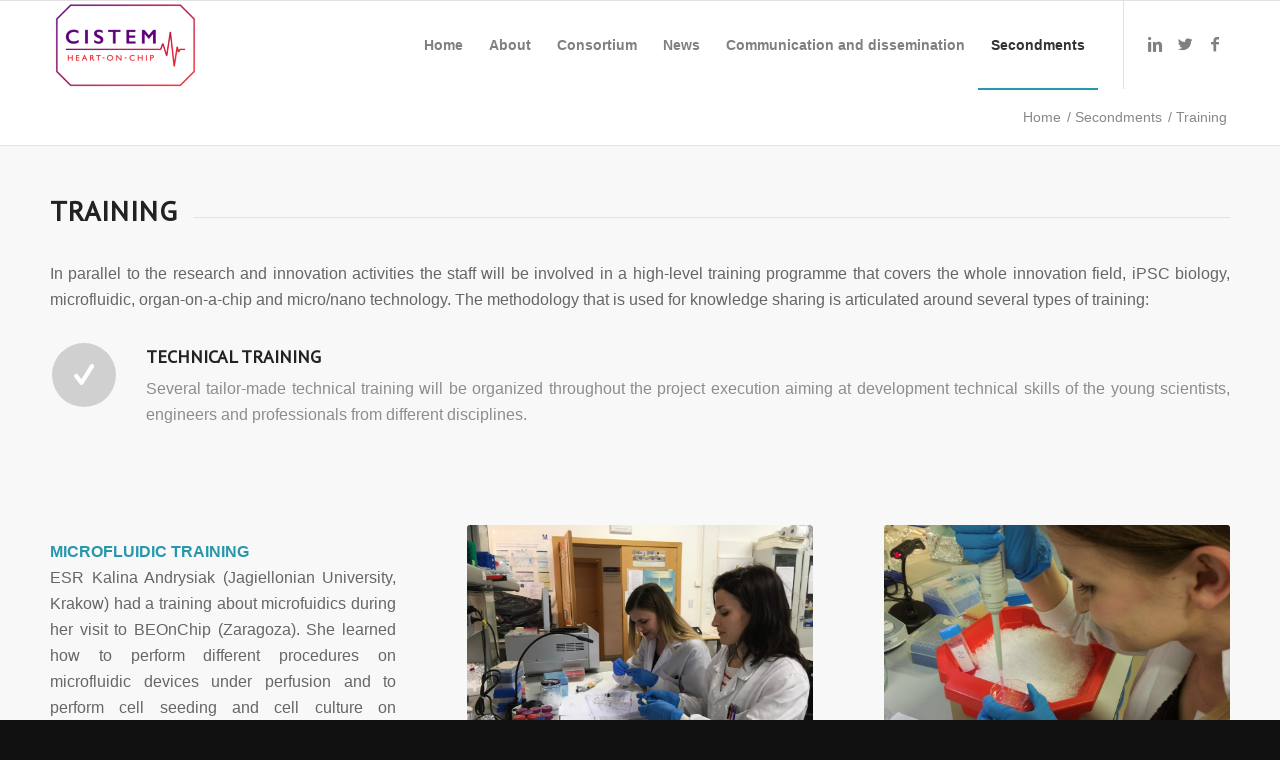

--- FILE ---
content_type: text/html; charset=UTF-8
request_url: https://cistem-project.com/secondments/training/
body_size: 12582
content:
<!DOCTYPE html>
<html lang="en-US" class="html_stretched responsive av-preloader-disabled av-default-lightbox  html_header_top html_logo_left html_main_nav_header html_menu_right html_slim html_header_sticky html_header_shrinking_disabled html_mobile_menu_tablet html_header_searchicon html_content_align_center html_header_unstick_top_disabled html_header_stretch_disabled html_av-overlay-side html_av-overlay-side-minimal html_av-submenu-noclone html_entry_id_3452 av-no-preview html_text_menu_active ">
<head>
<meta charset="UTF-8" />
<meta name="robots" content="index, follow" />


<!-- mobile setting -->
<meta name="viewport" content="width=device-width, initial-scale=1, maximum-scale=1">

<!-- Scripts/CSS and wp_head hook -->
<title>Training &#8211; CISTEM PROJECT</title>
<meta name='robots' content='max-image-preview:large' />
<link rel='dns-prefetch' href='//s.w.org' />
<link rel="alternate" type="application/rss+xml" title="CISTEM PROJECT &raquo; Feed" href="https://cistem-project.com/feed/" />
<link rel="alternate" type="application/rss+xml" title="CISTEM PROJECT &raquo; Comments Feed" href="https://cistem-project.com/comments/feed/" />

<!-- google webfont font replacement -->
<link rel='stylesheet' id='avia-google-webfont' href='//fonts.googleapis.com/css?family=PT+Sans' type='text/css' media='all'/> 
<script type="text/javascript">
window._wpemojiSettings = {"baseUrl":"https:\/\/s.w.org\/images\/core\/emoji\/14.0.0\/72x72\/","ext":".png","svgUrl":"https:\/\/s.w.org\/images\/core\/emoji\/14.0.0\/svg\/","svgExt":".svg","source":{"concatemoji":"https:\/\/cistem-project.com\/wp-includes\/js\/wp-emoji-release.min.js?ver=6.0.11"}};
/*! This file is auto-generated */
!function(e,a,t){var n,r,o,i=a.createElement("canvas"),p=i.getContext&&i.getContext("2d");function s(e,t){var a=String.fromCharCode,e=(p.clearRect(0,0,i.width,i.height),p.fillText(a.apply(this,e),0,0),i.toDataURL());return p.clearRect(0,0,i.width,i.height),p.fillText(a.apply(this,t),0,0),e===i.toDataURL()}function c(e){var t=a.createElement("script");t.src=e,t.defer=t.type="text/javascript",a.getElementsByTagName("head")[0].appendChild(t)}for(o=Array("flag","emoji"),t.supports={everything:!0,everythingExceptFlag:!0},r=0;r<o.length;r++)t.supports[o[r]]=function(e){if(!p||!p.fillText)return!1;switch(p.textBaseline="top",p.font="600 32px Arial",e){case"flag":return s([127987,65039,8205,9895,65039],[127987,65039,8203,9895,65039])?!1:!s([55356,56826,55356,56819],[55356,56826,8203,55356,56819])&&!s([55356,57332,56128,56423,56128,56418,56128,56421,56128,56430,56128,56423,56128,56447],[55356,57332,8203,56128,56423,8203,56128,56418,8203,56128,56421,8203,56128,56430,8203,56128,56423,8203,56128,56447]);case"emoji":return!s([129777,127995,8205,129778,127999],[129777,127995,8203,129778,127999])}return!1}(o[r]),t.supports.everything=t.supports.everything&&t.supports[o[r]],"flag"!==o[r]&&(t.supports.everythingExceptFlag=t.supports.everythingExceptFlag&&t.supports[o[r]]);t.supports.everythingExceptFlag=t.supports.everythingExceptFlag&&!t.supports.flag,t.DOMReady=!1,t.readyCallback=function(){t.DOMReady=!0},t.supports.everything||(n=function(){t.readyCallback()},a.addEventListener?(a.addEventListener("DOMContentLoaded",n,!1),e.addEventListener("load",n,!1)):(e.attachEvent("onload",n),a.attachEvent("onreadystatechange",function(){"complete"===a.readyState&&t.readyCallback()})),(e=t.source||{}).concatemoji?c(e.concatemoji):e.wpemoji&&e.twemoji&&(c(e.twemoji),c(e.wpemoji)))}(window,document,window._wpemojiSettings);
</script>
<style type="text/css">
img.wp-smiley,
img.emoji {
	display: inline !important;
	border: none !important;
	box-shadow: none !important;
	height: 1em !important;
	width: 1em !important;
	margin: 0 0.07em !important;
	vertical-align: -0.1em !important;
	background: none !important;
	padding: 0 !important;
}
</style>
	<link rel='stylesheet' id='wp-block-library-css'  href='https://cistem-project.com/wp-includes/css/dist/block-library/style.min.css?ver=6.0.11' type='text/css' media='all' />
<style id='global-styles-inline-css' type='text/css'>
body{--wp--preset--color--black: #000000;--wp--preset--color--cyan-bluish-gray: #abb8c3;--wp--preset--color--white: #ffffff;--wp--preset--color--pale-pink: #f78da7;--wp--preset--color--vivid-red: #cf2e2e;--wp--preset--color--luminous-vivid-orange: #ff6900;--wp--preset--color--luminous-vivid-amber: #fcb900;--wp--preset--color--light-green-cyan: #7bdcb5;--wp--preset--color--vivid-green-cyan: #00d084;--wp--preset--color--pale-cyan-blue: #8ed1fc;--wp--preset--color--vivid-cyan-blue: #0693e3;--wp--preset--color--vivid-purple: #9b51e0;--wp--preset--gradient--vivid-cyan-blue-to-vivid-purple: linear-gradient(135deg,rgba(6,147,227,1) 0%,rgb(155,81,224) 100%);--wp--preset--gradient--light-green-cyan-to-vivid-green-cyan: linear-gradient(135deg,rgb(122,220,180) 0%,rgb(0,208,130) 100%);--wp--preset--gradient--luminous-vivid-amber-to-luminous-vivid-orange: linear-gradient(135deg,rgba(252,185,0,1) 0%,rgba(255,105,0,1) 100%);--wp--preset--gradient--luminous-vivid-orange-to-vivid-red: linear-gradient(135deg,rgba(255,105,0,1) 0%,rgb(207,46,46) 100%);--wp--preset--gradient--very-light-gray-to-cyan-bluish-gray: linear-gradient(135deg,rgb(238,238,238) 0%,rgb(169,184,195) 100%);--wp--preset--gradient--cool-to-warm-spectrum: linear-gradient(135deg,rgb(74,234,220) 0%,rgb(151,120,209) 20%,rgb(207,42,186) 40%,rgb(238,44,130) 60%,rgb(251,105,98) 80%,rgb(254,248,76) 100%);--wp--preset--gradient--blush-light-purple: linear-gradient(135deg,rgb(255,206,236) 0%,rgb(152,150,240) 100%);--wp--preset--gradient--blush-bordeaux: linear-gradient(135deg,rgb(254,205,165) 0%,rgb(254,45,45) 50%,rgb(107,0,62) 100%);--wp--preset--gradient--luminous-dusk: linear-gradient(135deg,rgb(255,203,112) 0%,rgb(199,81,192) 50%,rgb(65,88,208) 100%);--wp--preset--gradient--pale-ocean: linear-gradient(135deg,rgb(255,245,203) 0%,rgb(182,227,212) 50%,rgb(51,167,181) 100%);--wp--preset--gradient--electric-grass: linear-gradient(135deg,rgb(202,248,128) 0%,rgb(113,206,126) 100%);--wp--preset--gradient--midnight: linear-gradient(135deg,rgb(2,3,129) 0%,rgb(40,116,252) 100%);--wp--preset--duotone--dark-grayscale: url('#wp-duotone-dark-grayscale');--wp--preset--duotone--grayscale: url('#wp-duotone-grayscale');--wp--preset--duotone--purple-yellow: url('#wp-duotone-purple-yellow');--wp--preset--duotone--blue-red: url('#wp-duotone-blue-red');--wp--preset--duotone--midnight: url('#wp-duotone-midnight');--wp--preset--duotone--magenta-yellow: url('#wp-duotone-magenta-yellow');--wp--preset--duotone--purple-green: url('#wp-duotone-purple-green');--wp--preset--duotone--blue-orange: url('#wp-duotone-blue-orange');--wp--preset--font-size--small: 13px;--wp--preset--font-size--medium: 20px;--wp--preset--font-size--large: 36px;--wp--preset--font-size--x-large: 42px;}.has-black-color{color: var(--wp--preset--color--black) !important;}.has-cyan-bluish-gray-color{color: var(--wp--preset--color--cyan-bluish-gray) !important;}.has-white-color{color: var(--wp--preset--color--white) !important;}.has-pale-pink-color{color: var(--wp--preset--color--pale-pink) !important;}.has-vivid-red-color{color: var(--wp--preset--color--vivid-red) !important;}.has-luminous-vivid-orange-color{color: var(--wp--preset--color--luminous-vivid-orange) !important;}.has-luminous-vivid-amber-color{color: var(--wp--preset--color--luminous-vivid-amber) !important;}.has-light-green-cyan-color{color: var(--wp--preset--color--light-green-cyan) !important;}.has-vivid-green-cyan-color{color: var(--wp--preset--color--vivid-green-cyan) !important;}.has-pale-cyan-blue-color{color: var(--wp--preset--color--pale-cyan-blue) !important;}.has-vivid-cyan-blue-color{color: var(--wp--preset--color--vivid-cyan-blue) !important;}.has-vivid-purple-color{color: var(--wp--preset--color--vivid-purple) !important;}.has-black-background-color{background-color: var(--wp--preset--color--black) !important;}.has-cyan-bluish-gray-background-color{background-color: var(--wp--preset--color--cyan-bluish-gray) !important;}.has-white-background-color{background-color: var(--wp--preset--color--white) !important;}.has-pale-pink-background-color{background-color: var(--wp--preset--color--pale-pink) !important;}.has-vivid-red-background-color{background-color: var(--wp--preset--color--vivid-red) !important;}.has-luminous-vivid-orange-background-color{background-color: var(--wp--preset--color--luminous-vivid-orange) !important;}.has-luminous-vivid-amber-background-color{background-color: var(--wp--preset--color--luminous-vivid-amber) !important;}.has-light-green-cyan-background-color{background-color: var(--wp--preset--color--light-green-cyan) !important;}.has-vivid-green-cyan-background-color{background-color: var(--wp--preset--color--vivid-green-cyan) !important;}.has-pale-cyan-blue-background-color{background-color: var(--wp--preset--color--pale-cyan-blue) !important;}.has-vivid-cyan-blue-background-color{background-color: var(--wp--preset--color--vivid-cyan-blue) !important;}.has-vivid-purple-background-color{background-color: var(--wp--preset--color--vivid-purple) !important;}.has-black-border-color{border-color: var(--wp--preset--color--black) !important;}.has-cyan-bluish-gray-border-color{border-color: var(--wp--preset--color--cyan-bluish-gray) !important;}.has-white-border-color{border-color: var(--wp--preset--color--white) !important;}.has-pale-pink-border-color{border-color: var(--wp--preset--color--pale-pink) !important;}.has-vivid-red-border-color{border-color: var(--wp--preset--color--vivid-red) !important;}.has-luminous-vivid-orange-border-color{border-color: var(--wp--preset--color--luminous-vivid-orange) !important;}.has-luminous-vivid-amber-border-color{border-color: var(--wp--preset--color--luminous-vivid-amber) !important;}.has-light-green-cyan-border-color{border-color: var(--wp--preset--color--light-green-cyan) !important;}.has-vivid-green-cyan-border-color{border-color: var(--wp--preset--color--vivid-green-cyan) !important;}.has-pale-cyan-blue-border-color{border-color: var(--wp--preset--color--pale-cyan-blue) !important;}.has-vivid-cyan-blue-border-color{border-color: var(--wp--preset--color--vivid-cyan-blue) !important;}.has-vivid-purple-border-color{border-color: var(--wp--preset--color--vivid-purple) !important;}.has-vivid-cyan-blue-to-vivid-purple-gradient-background{background: var(--wp--preset--gradient--vivid-cyan-blue-to-vivid-purple) !important;}.has-light-green-cyan-to-vivid-green-cyan-gradient-background{background: var(--wp--preset--gradient--light-green-cyan-to-vivid-green-cyan) !important;}.has-luminous-vivid-amber-to-luminous-vivid-orange-gradient-background{background: var(--wp--preset--gradient--luminous-vivid-amber-to-luminous-vivid-orange) !important;}.has-luminous-vivid-orange-to-vivid-red-gradient-background{background: var(--wp--preset--gradient--luminous-vivid-orange-to-vivid-red) !important;}.has-very-light-gray-to-cyan-bluish-gray-gradient-background{background: var(--wp--preset--gradient--very-light-gray-to-cyan-bluish-gray) !important;}.has-cool-to-warm-spectrum-gradient-background{background: var(--wp--preset--gradient--cool-to-warm-spectrum) !important;}.has-blush-light-purple-gradient-background{background: var(--wp--preset--gradient--blush-light-purple) !important;}.has-blush-bordeaux-gradient-background{background: var(--wp--preset--gradient--blush-bordeaux) !important;}.has-luminous-dusk-gradient-background{background: var(--wp--preset--gradient--luminous-dusk) !important;}.has-pale-ocean-gradient-background{background: var(--wp--preset--gradient--pale-ocean) !important;}.has-electric-grass-gradient-background{background: var(--wp--preset--gradient--electric-grass) !important;}.has-midnight-gradient-background{background: var(--wp--preset--gradient--midnight) !important;}.has-small-font-size{font-size: var(--wp--preset--font-size--small) !important;}.has-medium-font-size{font-size: var(--wp--preset--font-size--medium) !important;}.has-large-font-size{font-size: var(--wp--preset--font-size--large) !important;}.has-x-large-font-size{font-size: var(--wp--preset--font-size--x-large) !important;}
</style>
<link rel='stylesheet' id='avia-grid-css'  href='https://cistem-project.com/wp-content/themes/enfold/css/grid.css?ver=4.2' type='text/css' media='all' />
<link rel='stylesheet' id='avia-base-css'  href='https://cistem-project.com/wp-content/themes/enfold/css/base.css?ver=4.2' type='text/css' media='all' />
<link rel='stylesheet' id='avia-layout-css'  href='https://cistem-project.com/wp-content/themes/enfold/css/layout.css?ver=4.2' type='text/css' media='all' />
<link rel='stylesheet' id='avia-scs-css'  href='https://cistem-project.com/wp-content/themes/enfold/css/shortcodes.css?ver=4.2' type='text/css' media='all' />
<link rel='stylesheet' id='avia-popup-css-css'  href='https://cistem-project.com/wp-content/themes/enfold/js/aviapopup/magnific-popup.css?ver=4.2' type='text/css' media='screen' />
<link rel='stylesheet' id='avia-print-css'  href='https://cistem-project.com/wp-content/themes/enfold/css/print.css?ver=4.2' type='text/css' media='print' />
<link rel='stylesheet' id='avia-dynamic-css'  href='https://cistem-project.com/wp-content/uploads/dynamic_avia/enfold_child.css?ver=5a801e5d03bd5' type='text/css' media='all' />
<link rel='stylesheet' id='avia-custom-css'  href='https://cistem-project.com/wp-content/themes/enfold/css/custom.css?ver=4.2' type='text/css' media='all' />
<link rel='stylesheet' id='avia-style-css'  href='https://cistem-project.com/wp-content/themes/enfold-child/style.css?ver=4.2' type='text/css' media='all' />
<link rel='stylesheet' id='wp-members-css'  href='https://cistem-project.com/wp-content/plugins/wp-members/assets/css/forms/generic-no-float.min.css?ver=3.3.7.1' type='text/css' media='all' />
<link rel='stylesheet' id='CMDM_style-css'  href='https://cistem-project.com/wp-content/plugins/cm-download-manager/views/resources/app.css?ver=2.8.1' type='text/css' media='all' />
<script type='text/javascript' src='https://cistem-project.com/wp-includes/js/jquery/jquery.min.js?ver=3.6.0' id='jquery-core-js'></script>
<script type='text/javascript' src='https://cistem-project.com/wp-includes/js/jquery/jquery-migrate.min.js?ver=3.3.2' id='jquery-migrate-js'></script>
<script type='text/javascript' src='https://cistem-project.com/wp-content/themes/enfold/js/avia-compat.js?ver=4.2' id='avia-compat-js'></script>
<link rel="https://api.w.org/" href="https://cistem-project.com/wp-json/" /><link rel="alternate" type="application/json" href="https://cistem-project.com/wp-json/wp/v2/pages/3452" /><link rel="EditURI" type="application/rsd+xml" title="RSD" href="https://cistem-project.com/xmlrpc.php?rsd" />
<link rel="wlwmanifest" type="application/wlwmanifest+xml" href="https://cistem-project.com/wp-includes/wlwmanifest.xml" /> 
<link rel="canonical" href="https://cistem-project.com/secondments/training/" />
<link rel='shortlink' href='https://cistem-project.com/?p=3452' />
<link rel="alternate" type="application/json+oembed" href="https://cistem-project.com/wp-json/oembed/1.0/embed?url=https%3A%2F%2Fcistem-project.com%2Fsecondments%2Ftraining%2F" />
<link rel="alternate" type="text/xml+oembed" href="https://cistem-project.com/wp-json/oembed/1.0/embed?url=https%3A%2F%2Fcistem-project.com%2Fsecondments%2Ftraining%2F&#038;format=xml" />
<!-- Analytics by WP-Statistics v13.0.4 - https://wp-statistics.com/ -->
<link rel="profile" href="http://gmpg.org/xfn/11" />
<link rel="alternate" type="application/rss+xml" title="CISTEM PROJECT RSS2 Feed" href="https://cistem-project.com/feed/" />
<link rel="pingback" href="https://cistem-project.com/xmlrpc.php" />
<!--[if lt IE 9]><script src="https://cistem-project.com/wp-content/themes/enfold/js/html5shiv.js"></script><![endif]-->

		<style type="text/css" id="wp-custom-css">
			p {
    text-align: justify;
}		</style>
		

<!--
Debugging Info for Theme support: 

Theme: Enfold
Version: 4.2
Installed: enfold
AviaFramework Version: 4.6
AviaBuilder Version: 0.9.5
- - - - - - - - - - -
ChildTheme: Enfold Child
ChildTheme Version: 1.0
ChildTheme Installed: enfold

ML:256-PU:46-PLA:9
WP:6.0.11
Updates: disabled
-->

<style type='text/css'>
@font-face {font-family: 'entypo-fontello'; font-weight: normal; font-style: normal;
src: url('https://cistem-project.com/wp-content/themes/enfold/config-templatebuilder/avia-template-builder/assets/fonts/entypo-fontello.eot?v=3');
src: url('https://cistem-project.com/wp-content/themes/enfold/config-templatebuilder/avia-template-builder/assets/fonts/entypo-fontello.eot?v=3#iefix') format('embedded-opentype'), 
url('https://cistem-project.com/wp-content/themes/enfold/config-templatebuilder/avia-template-builder/assets/fonts/entypo-fontello.woff?v=3') format('woff'), 
url('https://cistem-project.com/wp-content/themes/enfold/config-templatebuilder/avia-template-builder/assets/fonts/entypo-fontello.ttf?v=3') format('truetype'), 
url('https://cistem-project.com/wp-content/themes/enfold/config-templatebuilder/avia-template-builder/assets/fonts/entypo-fontello.svg?v=3#entypo-fontello') format('svg');
} #top .avia-font-entypo-fontello, body .avia-font-entypo-fontello, html body [data-av_iconfont='entypo-fontello']:before{ font-family: 'entypo-fontello'; }

@font-face {font-family: 'fontello'; font-weight: normal; font-style: normal;
src: url('https://cistem-project.com/wp-content/uploads/avia_fonts/fontello/fontello.eot');
src: url('https://cistem-project.com/wp-content/uploads/avia_fonts/fontello/fontello.eot?#iefix') format('embedded-opentype'), 
url('https://cistem-project.com/wp-content/uploads/avia_fonts/fontello/fontello.woff') format('woff'), 
url('https://cistem-project.com/wp-content/uploads/avia_fonts/fontello/fontello.ttf') format('truetype'), 
url('https://cistem-project.com/wp-content/uploads/avia_fonts/fontello/fontello.svg#fontello') format('svg');
} #top .avia-font-fontello, body .avia-font-fontello, html body [data-av_iconfont='fontello']:before{ font-family: 'fontello'; }
</style>
</head>




<body id="top" class="page-template-default page page-id-3452 page-child parent-pageid-3405 stretched pt_sans helvetica-websave _helvetica no_sidebar_border" itemscope="itemscope" itemtype="https://schema.org/WebPage" >

	
	<div id='wrap_all'>

	
<header id='header' class='all_colors header_color light_bg_color  av_header_top av_logo_left av_main_nav_header av_menu_right av_slim av_header_sticky av_header_shrinking_disabled av_header_stretch_disabled av_mobile_menu_tablet av_header_searchicon av_header_unstick_top_disabled av_bottom_nav_disabled  av_header_border_disabled'  role="banner" itemscope="itemscope" itemtype="https://schema.org/WPHeader" >

		<div  id='header_main' class='container_wrap container_wrap_logo'>
	
        <div class='container av-logo-container'><div class='inner-container'><span class='logo'><a href='https://cistem-project.com/'><img height='100' width='300' src='https://cistem-project.com/wp-content/uploads/2018/01/main-logo-cistem-1-e1516486947904-300x175.png' alt='CISTEM PROJECT' /></a></span><nav class='main_menu' data-selectname='Select a page'  role="navigation" itemscope="itemscope" itemtype="https://schema.org/SiteNavigationElement" ><div class="avia-menu av-main-nav-wrap av_menu_icon_beside"><ul id="avia-menu" class="menu av-main-nav"><li id="menu-item-3214" class="menu-item menu-item-type-post_type menu-item-object-page menu-item-home menu-item-top-level menu-item-top-level-1"><a href="https://cistem-project.com/" itemprop="url"><span class="avia-bullet"></span><span class="avia-menu-text">Home</span><span class="avia-menu-fx"><span class="avia-arrow-wrap"><span class="avia-arrow"></span></span></span></a></li>
<li id="menu-item-3391" class="menu-item menu-item-type-post_type menu-item-object-page menu-item-has-children menu-item-top-level menu-item-top-level-2"><a href="https://cistem-project.com/about/" itemprop="url"><span class="avia-bullet"></span><span class="avia-menu-text">About</span><span class="avia-menu-fx"><span class="avia-arrow-wrap"><span class="avia-arrow"></span></span></span></a>


<ul class="sub-menu">
	<li id="menu-item-3465" class="menu-item menu-item-type-post_type menu-item-object-page"><a href="https://cistem-project.com/about/overview/" itemprop="url"><span class="avia-bullet"></span><span class="avia-menu-text">Overview</span></a></li>
	<li id="menu-item-3464" class="menu-item menu-item-type-post_type menu-item-object-page"><a href="https://cistem-project.com/about/objectives/" itemprop="url"><span class="avia-bullet"></span><span class="avia-menu-text">Objectives</span></a></li>
	<li id="menu-item-3463" class="menu-item menu-item-type-post_type menu-item-object-page"><a href="https://cistem-project.com/about/work-packages/" itemprop="url"><span class="avia-bullet"></span><span class="avia-menu-text">Work packages</span></a></li>
</ul>
</li>
<li id="menu-item-3462" class="menu-item menu-item-type-post_type menu-item-object-page menu-item-top-level menu-item-top-level-3"><a href="https://cistem-project.com/consortium/" itemprop="url"><span class="avia-bullet"></span><span class="avia-menu-text">Consortium</span><span class="avia-menu-fx"><span class="avia-arrow-wrap"><span class="avia-arrow"></span></span></span></a></li>
<li id="menu-item-3203" class="menu-item menu-item-type-post_type menu-item-object-page menu-item-top-level menu-item-top-level-4"><a href="https://cistem-project.com/news/" itemprop="url"><span class="avia-bullet"></span><span class="avia-menu-text">News</span><span class="avia-menu-fx"><span class="avia-arrow-wrap"><span class="avia-arrow"></span></span></span></a></li>
<li id="menu-item-3461" class="menu-item menu-item-type-post_type menu-item-object-page menu-item-has-children menu-item-top-level menu-item-top-level-5"><a href="https://cistem-project.com/communication-and-dissemination/" itemprop="url"><span class="avia-bullet"></span><span class="avia-menu-text">Communication and dissemination</span><span class="avia-menu-fx"><span class="avia-arrow-wrap"><span class="avia-arrow"></span></span></span></a>


<ul class="sub-menu">
	<li id="menu-item-3460" class="menu-item menu-item-type-post_type menu-item-object-page"><a href="https://cistem-project.com/communication-and-dissemination/dissemination-material/" itemprop="url"><span class="avia-bullet"></span><span class="avia-menu-text">Dissemination material</span></a></li>
	<li id="menu-item-3459" class="menu-item menu-item-type-post_type menu-item-object-page"><a href="https://cistem-project.com/communication-and-dissemination/publications/" itemprop="url"><span class="avia-bullet"></span><span class="avia-menu-text">Publications</span></a></li>
	<li id="menu-item-3458" class="menu-item menu-item-type-post_type menu-item-object-page"><a href="https://cistem-project.com/communication-and-dissemination/reports/" itemprop="url"><span class="avia-bullet"></span><span class="avia-menu-text">Reports</span></a></li>
	<li id="menu-item-3457" class="menu-item menu-item-type-post_type menu-item-object-page"><a href="https://cistem-project.com/communication-and-dissemination/media/" itemprop="url"><span class="avia-bullet"></span><span class="avia-menu-text">Media</span></a></li>
</ul>
</li>
<li id="menu-item-3418" class="menu-item menu-item-type-post_type menu-item-object-page current-page-ancestor current-menu-ancestor current-menu-parent current-page-parent current_page_parent current_page_ancestor menu-item-has-children menu-item-top-level menu-item-top-level-6"><a href="https://cistem-project.com/secondments/" itemprop="url"><span class="avia-bullet"></span><span class="avia-menu-text">Secondments</span><span class="avia-menu-fx"><span class="avia-arrow-wrap"><span class="avia-arrow"></span></span></span></a>


<ul class="sub-menu">
	<li id="menu-item-3456" class="menu-item menu-item-type-post_type menu-item-object-page"><a href="https://cistem-project.com/secondments/people/" itemprop="url"><span class="avia-bullet"></span><span class="avia-menu-text">People</span></a></li>
	<li id="menu-item-3455" class="menu-item menu-item-type-post_type menu-item-object-page current-menu-item page_item page-item-3452 current_page_item"><a href="https://cistem-project.com/secondments/training/" itemprop="url"><span class="avia-bullet"></span><span class="avia-menu-text">Training</span></a></li>
</ul>
</li>
<li id="menu-item-search" class="noMobile menu-item menu-item-search-dropdown menu-item-avia-special">
							<a href="?s=" data-avia-search-tooltip="

&lt;form action=&quot;https://cistem-project.com/&quot; id=&quot;searchform&quot; method=&quot;get&quot; class=&quot;&quot;&gt;
	&lt;div&gt;
		&lt;input type=&quot;submit&quot; value=&quot;&quot; id=&quot;searchsubmit&quot; class=&quot;button avia-font-entypo-fontello&quot; /&gt;
		&lt;input type=&quot;text&quot; id=&quot;s&quot; name=&quot;s&quot; value=&quot;&quot; placeholder='Search' /&gt;
			&lt;/div&gt;
&lt;/form&gt;" aria-hidden='true' data-av_icon='' data-av_iconfont='entypo-fontello'><span class="avia_hidden_link_text">Search</span></a>
	        		   </li><li class="av-burger-menu-main menu-item-avia-special ">
	        			<a href="#">
							<span class="av-hamburger av-hamburger--spin av-js-hamburger">
					        <span class="av-hamburger-box">
						          <span class="av-hamburger-inner"></span>
						          <strong>Menu</strong>
					        </span>
							</span>
						</a>
	        		   </li></ul></div><ul class='noLightbox social_bookmarks icon_count_3'><li class='social_bookmarks_linkedin av-social-link-linkedin social_icon_1'><a target='_blank' href='https://www.linkedin.com/company/18470235/' aria-hidden='true' data-av_icon='' data-av_iconfont='entypo-fontello' title='Linkedin'><span class='avia_hidden_link_text'>Linkedin</span></a></li><li class='social_bookmarks_twitter av-social-link-twitter social_icon_2'><a target='_blank' href='https://twitter.com/Cistem_Project' aria-hidden='true' data-av_icon='' data-av_iconfont='entypo-fontello' title='Twitter'><span class='avia_hidden_link_text'>Twitter</span></a></li><li class='social_bookmarks_facebook av-social-link-facebook social_icon_3'><a target='_blank' href='https://www.facebook.com/Cistem-Project-254914288379973/' aria-hidden='true' data-av_icon='' data-av_iconfont='entypo-fontello' title='Facebook'><span class='avia_hidden_link_text'>Facebook</span></a></li></ul></nav></div> </div> 
		<!-- end container_wrap-->
		</div>
		
		<div class='header_bg'></div>

<!-- end header -->
</header>
		
	<div id='main' class='all_colors' data-scroll-offset='88'>

	<div class='stretch_full container_wrap alternate_color light_bg_color empty_title  title_container'><div class='container'><div class="breadcrumb breadcrumbs avia-breadcrumbs"><div class="breadcrumb-trail" xmlns:v="https://rdf.data-vocabulary.org/#"><span class="trail-before"><span class="breadcrumb-title">You are here:</span></span> <a href="https://cistem-project.com" title="CISTEM PROJECT" rel="home" class="trail-begin">Home</a> <span class="sep">/</span> <span><a rel="v:url" property="v:title" href="https://cistem-project.com/secondments/" title="Secondments">Secondments</a></span> <span class="sep">/</span> <span class="trail-end">Training</span></div></div></div></div><div  class='main_color container_wrap_first container_wrap fullsize'   ><div class='container' ><main  role="main" itemprop="mainContentOfPage"  class='template-page content  av-content-full alpha units'><div class='post-entry post-entry-type-page post-entry-3452'><div class='entry-content-wrapper clearfix'><div class="flex_column av_one_full  flex_column_div av-zero-column-padding first  avia-builder-el-0  el_before_av_one_third  avia-builder-el-first  " style='border-radius:0px; '><div style='padding-bottom:10px;' class='av-special-heading av-special-heading-h2    avia-builder-el-1  el_before_av_textblock  avia-builder-el-first   '><h2 class='av-special-heading-tag '  itemprop="headline"  >Training</h2><div class='special-heading-border'><div class='special-heading-inner-border' ></div></div></div>
<section class="av_textblock_section "  itemscope="itemscope" itemtype="https://schema.org/CreativeWork" ><div class='avia_textblock  '   itemprop="text" ><p>In parallel to the research and innovation activities the staff will be involved in a high-level training programme that covers the whole innovation field, iPSC biology, microfluidic, organ-on-a-chip and micro/nano technology. The methodology that is used for knowledge sharing is articulated around several types of training:</p>
</div></section>
<div class='avia-icon-list-container   avia-builder-el-3  el_after_av_textblock  avia-builder-el-last '><ul class='avia-icon-list avia-icon-list-left av-iconlist-big avia_animate_when_almost_visible'>
<li><div  class='iconlist_icon  avia-font-entypo-fontello'><span class='iconlist-char ' aria-hidden='true' data-av_icon='' data-av_iconfont='entypo-fontello'></span></div><article class="article-icon-entry "  itemscope="itemscope" itemtype="https://schema.org/CreativeWork" ><div class='iconlist_content_wrap'><header class="entry-content-header"><h4 class='av_iconlist_title iconlist_title  '  itemprop="headline"  >Technical training</h4></header><div class='iconlist_content  '  itemprop="text"  ><p>Several tailor-made technical training will be organized throughout the project execution aiming at development technical skills of the young scientists, engineers and professionals from different disciplines.</p>
</div></div><footer class="entry-footer"></footer></article><div class='iconlist-timeline'></div></li>
</ul></div></div>
<div class="flex_column av_one_third  flex_column_div av-zero-column-padding first  avia-builder-el-4  el_after_av_one_full  el_before_av_one_third  column-top-margin" style='border-radius:0px; '><section class="av_textblock_section "  itemscope="itemscope" itemtype="https://schema.org/CreativeWork" ><div class='avia_textblock  '   itemprop="text" ><p><strong>MICROFLUIDIC TRAINING </strong><br />
ESR Kalina Andrysiak (Jagiellonian University, Krakow) had a training about microfuidics during her visit to BEOnChip (Zaragoza). She learned how to perform different procedures on microfluidic devices under perfusion and to perform cell seeding and cell culture on microfluidic chip.</p>
</div></section></div>
<div class="flex_column av_one_third  flex_column_div av-zero-column-padding   avia-builder-el-6  el_after_av_one_third  el_before_av_one_third  column-top-margin" style='border-radius:0px; '><div class='avia-image-container  av-styling-    avia-builder-el-7  avia-builder-el-no-sibling  avia-align-center '  itemscope="itemscope" itemtype="https://schema.org/ImageObject"  ><div class='avia-image-container-inner'><img class='avia_image ' src='https://cistem-project.com/wp-content/uploads/2018/05/file4-1030x773.jpeg' alt='' title='file4'   itemprop="thumbnailUrl"  /></div></div></div>
<div class="flex_column av_one_third  flex_column_div av-zero-column-padding   avia-builder-el-8  el_after_av_one_third  el_before_av_hr  column-top-margin" style='border-radius:0px; '><div class='avia-image-container  av-styling-    avia-builder-el-9  avia-builder-el-no-sibling  avia-align-center '  itemscope="itemscope" itemtype="https://schema.org/ImageObject"  ><div class='avia-image-container-inner'><img class='avia_image ' src='https://cistem-project.com/wp-content/uploads/2018/05/file-1030x773.jpeg' alt='' title='file'   itemprop="thumbnailUrl"  /></div></div></div>
<div  class='hr hr-default   avia-builder-el-10  el_after_av_one_third  el_before_av_one_full '><span class='hr-inner ' ><span class='hr-inner-style'></span></span></div>
<div class="flex_column av_one_full  flex_column_div av-zero-column-padding first  avia-builder-el-11  el_after_av_hr  el_before_av_one_fourth  " style='border-radius:0px; '><section class="av_textblock_section "  itemscope="itemscope" itemtype="https://schema.org/CreativeWork" ><div class='avia_textblock  '   itemprop="text" ><p><span style="color: #33bfcc;"><strong>FABRICATION OF TRANSPARENT SENSORS<br />
</strong></span></p>
<p><span class="title_heading">In order to measure the transepithelial electrical resistance (TEER) of cardiomyocytes in a microfluidic device while keeping the optical measurement capabilities of the device, transparent electrodes were developed and integrated on soft substrate, involving different </span><span class="title_heading">fabrication technologies: thin film technologies and laser micromachining. Several technical training were organized at BioSense Institute during the stay of Rosa Monge (BEOnChip).</span></p>
</div></section></div>
<div class="flex_column av_one_fourth  flex_column_div av-zero-column-padding first  avia-builder-el-13  el_after_av_one_full  el_before_av_one_fourth  column-top-margin" style='margin-top:0px; margin-bottom:0px; border-radius:2px; '><section class="av_textblock_section "  itemscope="itemscope" itemtype="https://schema.org/CreativeWork" ><div class='avia_textblock  '   itemprop="text" ><h5 style="text-align: center;">Spin-coating of thin film material</h5>
<p>Spin-coating method was used to deposit thin film of conductive materials used for transparent electrodes.<br />
<img loading="lazy" class="alignnone size-full wp-image-4512" src="https://cistem-project.com/wp-content/uploads/2018/07/spin.jpg" alt="" width="438" height="527" srcset="https://cistem-project.com/wp-content/uploads/2018/07/spin.jpg 438w, https://cistem-project.com/wp-content/uploads/2018/07/spin-249x300.jpg 249w" sizes="(max-width: 438px) 100vw, 438px" /></p>
</div></section></div>
<div class="flex_column av_one_fourth  flex_column_div av-zero-column-padding   avia-builder-el-15  el_after_av_one_fourth  el_before_av_one_fourth  column-top-margin" style='margin-top:0px; margin-bottom:0px; border-radius:0px; '><section class="av_textblock_section "  itemscope="itemscope" itemtype="https://schema.org/CreativeWork" ><div class='avia_textblock  '   itemprop="text" ><h5 style="text-align: center;">Deposition of thin film of metal by e-beam evaporation</h5>
<p>E-beam evaparation is a technique used to deposit thin film of metal or metal oxide (from few nanometers to few hundred nanometers) such as gold, copper, titanium, ITO&#8230;<br />
<img loading="lazy" class="alignnone size-full wp-image-4513" src="https://cistem-project.com/wp-content/uploads/2018/07/laybold.jpg" alt="" width="880" height="859" srcset="https://cistem-project.com/wp-content/uploads/2018/07/laybold.jpg 880w, https://cistem-project.com/wp-content/uploads/2018/07/laybold-300x293.jpg 300w, https://cistem-project.com/wp-content/uploads/2018/07/laybold-768x750.jpg 768w, https://cistem-project.com/wp-content/uploads/2018/07/laybold-36x36.jpg 36w, https://cistem-project.com/wp-content/uploads/2018/07/laybold-705x688.jpg 705w, https://cistem-project.com/wp-content/uploads/2018/07/laybold-450x439.jpg 450w" sizes="(max-width: 880px) 100vw, 880px" /></p>
</div></section></div>
<div class="flex_column av_one_fourth  flex_column_div av-zero-column-padding   avia-builder-el-17  el_after_av_one_fourth  el_before_av_one_fourth  column-top-margin" style='margin-top:0px; margin-bottom:0px; border-radius:0px; '><section class="av_textblock_section "  itemscope="itemscope" itemtype="https://schema.org/CreativeWork" ><div class='avia_textblock  '   itemprop="text" ><h5>Laser micromachining</h5>
<p>Laser ablation is a technique  of microfabrication that we use to pattern the thin layers we deposit.<br />
<img loading="lazy" src="https://cistem-project.com/wp-content/uploads/2018/07/laser.jpg" alt="" width="539" height="601" class="alignnone size-full wp-image-4514" srcset="https://cistem-project.com/wp-content/uploads/2018/07/laser.jpg 539w, https://cistem-project.com/wp-content/uploads/2018/07/laser-269x300.jpg 269w, https://cistem-project.com/wp-content/uploads/2018/07/laser-450x502.jpg 450w" sizes="(max-width: 539px) 100vw, 539px" /></p>
</div></section></div>
<div class="flex_column av_one_fourth  flex_column_div av-zero-column-padding   avia-builder-el-19  el_after_av_one_fourth  el_before_av_hr  column-top-margin" style='margin-top:0px; margin-bottom:0px; border-radius:0px; '><section class="av_textblock_section "  itemscope="itemscope" itemtype="https://schema.org/CreativeWork" ><div class='avia_textblock  '   itemprop="text" ><h5>Transparent electrodes</h5>
<p>Using thin film technologies, transparent electrodes were fabricated on soft substrate. Those electrodes will be integrated into a microfluidic device and then used to measure TEER of cardiomyocytes.<br />
<img loading="lazy" src="https://cistem-project.com/wp-content/uploads/2018/07/elect.jpg" alt="" width="407" height="379" class="alignnone size-full wp-image-4515" srcset="https://cistem-project.com/wp-content/uploads/2018/07/elect.jpg 407w, https://cistem-project.com/wp-content/uploads/2018/07/elect-300x279.jpg 300w" sizes="(max-width: 407px) 100vw, 407px" /></p>
</div></section></div>
<div  class='hr hr-default   avia-builder-el-21  el_after_av_one_fourth  el_before_av_iconlist '><span class='hr-inner ' ><span class='hr-inner-style'></span></span></div>
<div class='avia-icon-list-container   avia-builder-el-22  el_after_av_hr  el_before_av_textblock '><ul class='avia-icon-list avia-icon-list-left av-iconlist-big avia_animate_when_almost_visible'>
<li><div  class='iconlist_icon  avia-font-entypo-fontello'><span class='iconlist-char ' aria-hidden='true' data-av_icon='' data-av_iconfont='entypo-fontello'></span></div><article class="article-icon-entry av-iconlist-empty"  itemscope="itemscope" itemtype="https://schema.org/CreativeWork" ><div class='iconlist_content_wrap'><header class="entry-content-header"><h4 class='av_iconlist_title iconlist_title  '  itemprop="headline"  >Transferable skill training</h4></header><div class='iconlist_content  '  itemprop="text"  ></div></div><footer class="entry-footer"></footer></article><div class='iconlist-timeline'></div></li>
</ul></div>
<section class="av_textblock_section "  itemscope="itemscope" itemtype="https://schema.org/CreativeWork" ><div class='avia_textblock  '   itemprop="text" ><p>Specific training courses to educate CISTEM participants with non-technical skills will be performed during the project. They consist mainly in business, entrepreneurship and management related to research and innovation activities.</p>
</div></section>
<div  class='hr hr-default   avia-builder-el-24  el_after_av_textblock  el_before_av_two_fifth '><span class='hr-inner ' ><span class='hr-inner-style'></span></span></div>
<div class="flex_column av_two_fifth  flex_column_div av-zero-column-padding first  avia-builder-el-25  el_after_av_hr  el_before_av_three_fifth  " style='border-radius:0px; '><section class="av_textblock_section "  itemscope="itemscope" itemtype="https://schema.org/CreativeWork" ><div class='avia_textblock  '   itemprop="text" ><p><strong>BUSINESS LESSON </strong><br />
Business lesson given by Cherry Biotech to Georges Dubourg during his stay: Introduction to the <strong>Business model Canvas</strong>. This model is a visual chart used as a strategic management and lean startup template for developing new or documenting existing business models. It can  improve  business reports with this clean and  featuring  illustrated icons as an accent.</p>
</div></section></div>
<div class="flex_column av_three_fifth  flex_column_div av-zero-column-padding   avia-builder-el-27  el_after_av_two_fifth  el_before_av_hr  " style='border-radius:0px; '><div class='avia-image-container  av-styling-    avia-builder-el-28  avia-builder-el-no-sibling  avia-align-left '  itemscope="itemscope" itemtype="https://schema.org/ImageObject"  ><div class='avia-image-container-inner'><img class='avia_image ' src='https://cistem-project.com/wp-content/uploads/2018/07/canvas.jpg' alt='' title='canvas'   itemprop="thumbnailUrl"  /></div></div></div>
<div  class='hr hr-default   avia-builder-el-29  el_after_av_three_fifth  el_before_av_one_third '><span class='hr-inner ' ><span class='hr-inner-style'></span></span></div>
<div class="flex_column av_one_third  flex_column_div av-zero-column-padding first  avia-builder-el-30  el_after_av_hr  el_before_av_one_third  " style='border-radius:0px; '><section class="av_textblock_section "  itemscope="itemscope" itemtype="https://schema.org/CreativeWork" ><div class='avia_textblock  '   itemprop="text" ><p>A successful <strong>TRAINING</strong> on how to build a microfluidic chamber using a Graphtec plotter and double side tape at Cherry Biotech.</p>
</div></section></div>
<div class="flex_column av_one_third  flex_column_div av-zero-column-padding   avia-builder-el-32  el_after_av_one_third  el_before_av_one_third  " style='border-radius:0px; '><div class='avia-image-container  av-styling-    avia-builder-el-33  avia-builder-el-no-sibling  avia-align-center '  itemscope="itemscope" itemtype="https://schema.org/ImageObject"  ><div class='avia-image-container-inner'><img class='avia_image ' src='https://cistem-project.com/wp-content/uploads/2018/11/IMG_1168-300x225.jpg' alt='' title='IMG_1168'   itemprop="thumbnailUrl"  /></div></div></div>
<div class="flex_column av_one_third  flex_column_div av-zero-column-padding   avia-builder-el-34  el_after_av_one_third  avia-builder-el-last  " style='border-radius:0px; '><div class='avia-image-container  av-styling-    avia-builder-el-35  avia-builder-el-no-sibling  avia-align-center '  itemscope="itemscope" itemtype="https://schema.org/ImageObject"  ><div class='avia-image-container-inner'><img class='avia_image ' src='https://cistem-project.com/wp-content/uploads/2018/11/IMG_20181106_101655-300x225.jpg' alt='' title='sdr'   itemprop="thumbnailUrl"  /></div></div></div>
</div></div></main><!-- close content main element --> <!-- section close by builder template -->		</div><!--end builder template--></div><!-- close default .container_wrap element -->						<div class='container_wrap footer_color' id='footer'>

					<div class='container'>

						<div class='flex_column av_one_fourth  first el_before_av_one_fourth'><section id="media_image-2" class="widget clearfix widget_media_image"><img width="100" height="67" src="https://cistem-project.com/wp-content/uploads/2018/01/euflag-e1516466993268.png" class="image wp-image-3549  attachment-full size-full" alt="" loading="lazy" style="max-width: 100%; height: auto;" /><span class="seperator extralight-border"></span></section></div><div class='flex_column av_one_fourth  el_after_av_one_fourth  el_before_av_one_fourth '><section id="text-6" class="widget clearfix widget_text">			<div class="textwidget"><p>This project has received funding from H2020-MSCA-RISE-2017 programme under grant agreement No.778354</p>
</div>
		<span class="seperator extralight-border"></span></section></div><div class='flex_column av_one_fourth  el_after_av_one_fourth  el_before_av_one_fourth '><section id="text-5" class="widget clearfix widget_text">			<div class="textwidget"><ul class="noLightbox social_bookmarks icon_count_2">
<li class="social_bookmarks_linkedin av-social-link-linkedin social_icon_1"><a href="https://www.linkedin.com/company/18470235/" class="av-icon-char" title="LinkedIn" target="_blank" aria-hidden="true" data-av_icon="" data-av_iconfont="fontello" rel="noopener"><span class="avia_hidden_link_text"></span></a></li>
<li class="social_bookmarks_facebook av-social-link-facebook social_icon_1"><a href="https://www.facebook.com/Cistem-Project-254914288379973/" class="av-icon-char" title="Facebook" target="_blank" aria-hidden="true" data-av_icon="" data-av_iconfont="fontello" rel="noopener"><span class="avia_hidden_link_text"></span></a></li>
<li class="social_bookmarks_twitter av-social-link-twitter social_icon_2"><a class="av-icon-char" title="Twitter" target="_blank" aria-hidden="true" data-av_icon="" data-av_iconfont="fontello" rel="noopener"><span class="avia_hidden_link_text"></span></a></li>
</ul>
</div>
		<span class="seperator extralight-border"></span></section></div><div class='flex_column av_one_fourth  el_after_av_one_fourth  el_before_av_one_fourth '><section id="text-4" class="widget clearfix widget_text"><h3 class="widgettitle">Contact</h3>			<div class="textwidget"><ul>
<li>Jovana Stanojev</li>
<li><a href="mailto:jovana.stanojev@biosense.rs">jovana.stanojev@biosense.rs</a></li>
<li>+381214852137</li>
<li><a href="http://www.biosense.rs" target="_blank" rel="noopener">www.biosense.rs</a></li>
</ul></div>
		<span class="seperator extralight-border"></span></section></div>

					</div>


				<!-- ####### END FOOTER CONTAINER ####### -->
				</div>

	


			

			
				<footer class='container_wrap socket_color' id='socket'  role="contentinfo" itemscope="itemscope" itemtype="https://schema.org/WPFooter" >
                    <div class='container'>

                        <span class='copyright'> © Copyright - CISTEM 2018</span>

                        
                    </div>

	            <!-- ####### END SOCKET CONTAINER ####### -->
				</footer>


					<!-- end main -->
		</div>
		
		<!-- end wrap_all --></div>


 <script type='text/javascript'>
 /* <![CDATA[ */  
var avia_framework_globals = avia_framework_globals || {};
    avia_framework_globals.frameworkUrl = 'https://cistem-project.com/wp-content/themes/enfold/framework/';
    avia_framework_globals.installedAt = 'https://cistem-project.com/wp-content/themes/enfold/';
    avia_framework_globals.ajaxurl = 'https://cistem-project.com/wp-admin/admin-ajax.php';
/* ]]> */ 
</script>
 
 <script type='text/javascript' src='https://cistem-project.com/wp-content/themes/enfold/js/avia.js?ver=4.2' id='avia-default-js'></script>
<script type='text/javascript' src='https://cistem-project.com/wp-content/themes/enfold/js/shortcodes.js?ver=4.2' id='avia-shortcodes-js'></script>
<script type='text/javascript' src='https://cistem-project.com/wp-content/themes/enfold/js/aviapopup/jquery.magnific-popup.min.js?ver=4.2' id='avia-popup-js'></script>
<script type='text/javascript' id='mediaelement-core-js-before'>
var mejsL10n = {"language":"en","strings":{"mejs.download-file":"Download File","mejs.install-flash":"You are using a browser that does not have Flash player enabled or installed. Please turn on your Flash player plugin or download the latest version from https:\/\/get.adobe.com\/flashplayer\/","mejs.fullscreen":"Fullscreen","mejs.play":"Play","mejs.pause":"Pause","mejs.time-slider":"Time Slider","mejs.time-help-text":"Use Left\/Right Arrow keys to advance one second, Up\/Down arrows to advance ten seconds.","mejs.live-broadcast":"Live Broadcast","mejs.volume-help-text":"Use Up\/Down Arrow keys to increase or decrease volume.","mejs.unmute":"Unmute","mejs.mute":"Mute","mejs.volume-slider":"Volume Slider","mejs.video-player":"Video Player","mejs.audio-player":"Audio Player","mejs.captions-subtitles":"Captions\/Subtitles","mejs.captions-chapters":"Chapters","mejs.none":"None","mejs.afrikaans":"Afrikaans","mejs.albanian":"Albanian","mejs.arabic":"Arabic","mejs.belarusian":"Belarusian","mejs.bulgarian":"Bulgarian","mejs.catalan":"Catalan","mejs.chinese":"Chinese","mejs.chinese-simplified":"Chinese (Simplified)","mejs.chinese-traditional":"Chinese (Traditional)","mejs.croatian":"Croatian","mejs.czech":"Czech","mejs.danish":"Danish","mejs.dutch":"Dutch","mejs.english":"English","mejs.estonian":"Estonian","mejs.filipino":"Filipino","mejs.finnish":"Finnish","mejs.french":"French","mejs.galician":"Galician","mejs.german":"German","mejs.greek":"Greek","mejs.haitian-creole":"Haitian Creole","mejs.hebrew":"Hebrew","mejs.hindi":"Hindi","mejs.hungarian":"Hungarian","mejs.icelandic":"Icelandic","mejs.indonesian":"Indonesian","mejs.irish":"Irish","mejs.italian":"Italian","mejs.japanese":"Japanese","mejs.korean":"Korean","mejs.latvian":"Latvian","mejs.lithuanian":"Lithuanian","mejs.macedonian":"Macedonian","mejs.malay":"Malay","mejs.maltese":"Maltese","mejs.norwegian":"Norwegian","mejs.persian":"Persian","mejs.polish":"Polish","mejs.portuguese":"Portuguese","mejs.romanian":"Romanian","mejs.russian":"Russian","mejs.serbian":"Serbian","mejs.slovak":"Slovak","mejs.slovenian":"Slovenian","mejs.spanish":"Spanish","mejs.swahili":"Swahili","mejs.swedish":"Swedish","mejs.tagalog":"Tagalog","mejs.thai":"Thai","mejs.turkish":"Turkish","mejs.ukrainian":"Ukrainian","mejs.vietnamese":"Vietnamese","mejs.welsh":"Welsh","mejs.yiddish":"Yiddish"}};
</script>
<script type='text/javascript' src='https://cistem-project.com/wp-includes/js/mediaelement/mediaelement-and-player.min.js?ver=4.2.16' id='mediaelement-core-js'></script>
<script type='text/javascript' src='https://cistem-project.com/wp-includes/js/mediaelement/mediaelement-migrate.min.js?ver=6.0.11' id='mediaelement-migrate-js'></script>
<script type='text/javascript' id='mediaelement-js-extra'>
/* <![CDATA[ */
var _wpmejsSettings = {"pluginPath":"\/wp-includes\/js\/mediaelement\/","classPrefix":"mejs-","stretching":"responsive"};
/* ]]> */
</script>
<script type='text/javascript' src='https://cistem-project.com/wp-includes/js/mediaelement/wp-mediaelement.min.js?ver=6.0.11' id='wp-mediaelement-js'></script>
<script type='text/javascript' src='https://cistem-project.com/wp-includes/js/comment-reply.min.js?ver=6.0.11' id='comment-reply-js'></script>
<a href='#top' title='Scroll to top' id='scroll-top-link' aria-hidden='true' data-av_icon='' data-av_iconfont='entypo-fontello'><span class="avia_hidden_link_text">Scroll to top</span></a>

<div id="fb-root"></div>
</body>
</html>


--- FILE ---
content_type: text/css
request_url: https://cistem-project.com/wp-content/themes/enfold-child/style.css?ver=4.2
body_size: 564
content:
/*
Theme Name: Enfold Child
Description: A <a href='http://codex.wordpress.org/Child_Themes'>Child Theme</a> for the Enfold Wordpress Theme. If you plan to do a lot of file modifications we recommend to use this Theme instead of the original Theme. Updating wil be much easier then.
Version: 1.0
Author: Kriesi
Author URI: http://www.kriesi.at
Template: enfold
*/



/*Add your own styles here:*/
#header_main {
    border-bottom-style: none;
}
#top .social_bookmarks li {
	float: none;
	display: inline-block;
}
#top .social_bookmarks .social_bookmarks_twitter {
	    border-right-style: none;
}
.CMDM .searchAddOns input[type=submit]{
	    visibility: hidden;
}
.CMDM-rating{
	display:none;
}